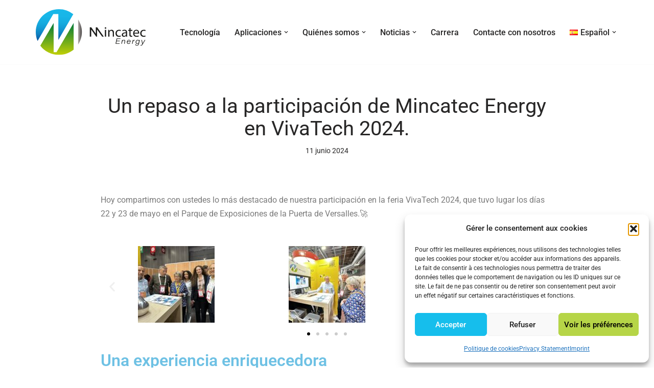

--- FILE ---
content_type: text/css
request_url: https://mincatec-energy.com/wp-content/uploads/elementor/css/post-7533.css?ver=1767463260
body_size: 2043
content:
.elementor-7533 .elementor-element.elementor-element-2425a1c{border-style:solid;border-width:1px 0px 0px 0px;border-color:#B8B8B8;}.elementor-bc-flex-widget .elementor-7533 .elementor-element.elementor-element-1ed3696.elementor-column .elementor-widget-wrap{align-items:center;}.elementor-7533 .elementor-element.elementor-element-1ed3696.elementor-column.elementor-element[data-element_type="column"] > .elementor-widget-wrap.elementor-element-populated{align-content:center;align-items:center;}.elementor-7533 .elementor-element.elementor-element-1ed3696.elementor-column > .elementor-widget-wrap{justify-content:center;}.elementor-7533 .elementor-element.elementor-element-1ed3696 > .elementor-element-populated{padding:0px 0px 0px 0px;}.elementor-7533 .elementor-element.elementor-element-070b451{--spacer-size:13px;}.elementor-widget-image .widget-image-caption{color:var( --e-global-color-text );font-family:var( --e-global-typography-text-font-family ), Sans-serif;font-weight:var( --e-global-typography-text-font-weight );}.elementor-7533 .elementor-element.elementor-element-3faba9f > .elementor-widget-container{margin:-30px 0px 0px 0px;}.elementor-7533 .elementor-element.elementor-element-3faba9f{text-align:start;}.elementor-widget-text-editor{font-family:var( --e-global-typography-text-font-family ), Sans-serif;font-weight:var( --e-global-typography-text-font-weight );color:var( --e-global-color-text );}.elementor-widget-text-editor.elementor-drop-cap-view-stacked .elementor-drop-cap{background-color:var( --e-global-color-primary );}.elementor-widget-text-editor.elementor-drop-cap-view-framed .elementor-drop-cap, .elementor-widget-text-editor.elementor-drop-cap-view-default .elementor-drop-cap{color:var( --e-global-color-primary );border-color:var( --e-global-color-primary );}.elementor-7533 .elementor-element.elementor-element-c1563d5{text-align:start;font-family:"Roboto", Sans-serif;font-size:15px;font-weight:400;}.elementor-7533 .elementor-element.elementor-element-e68cf65{--grid-template-columns:repeat(0, auto);--icon-size:27px;--grid-column-gap:15px;--grid-row-gap:0px;}.elementor-7533 .elementor-element.elementor-element-e68cf65 .elementor-widget-container{text-align:center;}.elementor-7533 .elementor-element.elementor-element-e68cf65 > .elementor-widget-container{margin:-44px 20px 0px 0px;padding:0px 0px 0px 0px;}.elementor-7533 .elementor-element.elementor-element-e68cf65 .elementor-social-icon{--icon-padding:0.3em;}.elementor-7533 .elementor-element.elementor-element-593009d.elementor-column > .elementor-widget-wrap{justify-content:center;}.elementor-7533 .elementor-element.elementor-element-593009d > .elementor-element-populated{margin:0px 0px 0px 50px;--e-column-margin-right:0px;--e-column-margin-left:50px;padding:30px 0px 0px 0px;}.elementor-widget-heading .elementor-heading-title{font-family:var( --e-global-typography-primary-font-family ), Sans-serif;font-weight:var( --e-global-typography-primary-font-weight );color:var( --e-global-color-primary );}.elementor-7533 .elementor-element.elementor-element-767a681 > .elementor-widget-container{margin:3px 0px 0px 0px;}.elementor-7533 .elementor-element.elementor-element-767a681{text-align:start;}.elementor-7533 .elementor-element.elementor-element-767a681 .elementor-heading-title{font-family:"Roboto", Sans-serif;font-size:17px;font-weight:600;color:#54595F;}.elementor-7533 .elementor-element.elementor-element-1ac5052 > .elementor-widget-container{margin:20px 0px 0px 0px;padding:0px 0px 0px 0px;}.elementor-7533 .elementor-element.elementor-element-1ac5052{text-align:start;}.elementor-7533 .elementor-element.elementor-element-1ac5052 .elementor-heading-title{font-family:"Roboto", Sans-serif;font-size:17px;font-weight:600;color:#54595F;}.elementor-widget-icon-list .elementor-icon-list-item:not(:last-child):after{border-color:var( --e-global-color-text );}.elementor-widget-icon-list .elementor-icon-list-icon i{color:var( --e-global-color-primary );}.elementor-widget-icon-list .elementor-icon-list-icon svg{fill:var( --e-global-color-primary );}.elementor-widget-icon-list .elementor-icon-list-item > .elementor-icon-list-text, .elementor-widget-icon-list .elementor-icon-list-item > a{font-family:var( --e-global-typography-text-font-family ), Sans-serif;font-weight:var( --e-global-typography-text-font-weight );}.elementor-widget-icon-list .elementor-icon-list-text{color:var( --e-global-color-secondary );}.elementor-7533 .elementor-element.elementor-element-957be32 > .elementor-widget-container{margin:-15px 0px 0px 0px;padding:0px 0px 0px 15px;}.elementor-7533 .elementor-element.elementor-element-957be32 .elementor-icon-list-icon i{transition:color 0.3s;}.elementor-7533 .elementor-element.elementor-element-957be32 .elementor-icon-list-icon svg{transition:fill 0.3s;}.elementor-7533 .elementor-element.elementor-element-957be32{--e-icon-list-icon-size:14px;--icon-vertical-offset:0px;}.elementor-7533 .elementor-element.elementor-element-957be32 .elementor-icon-list-item > .elementor-icon-list-text, .elementor-7533 .elementor-element.elementor-element-957be32 .elementor-icon-list-item > a{font-family:"Roboto", Sans-serif;font-size:15px;font-weight:400;}.elementor-7533 .elementor-element.elementor-element-54a2d59 > .elementor-widget-container{margin:20px 0px 0px 0px;}.elementor-7533 .elementor-element.elementor-element-54a2d59{text-align:start;}.elementor-7533 .elementor-element.elementor-element-54a2d59 .elementor-heading-title{font-family:"Roboto", Sans-serif;font-size:17px;font-weight:600;color:#54595F;}.elementor-7533 .elementor-element.elementor-element-4f62f61.elementor-column > .elementor-widget-wrap{justify-content:center;}.elementor-7533 .elementor-element.elementor-element-4f62f61 > .elementor-element-populated{margin:0px 0px 0px 50px;--e-column-margin-right:0px;--e-column-margin-left:50px;padding:30px 0px 0px 0px;}.elementor-7533 .elementor-element.elementor-element-3b6a3d5 > .elementor-widget-container{margin:0px 0px 0px 0px;}.elementor-7533 .elementor-element.elementor-element-3b6a3d5{text-align:start;}.elementor-7533 .elementor-element.elementor-element-3b6a3d5 .elementor-heading-title{font-family:"Roboto", Sans-serif;font-size:17px;font-weight:600;color:#54595F;}.elementor-7533 .elementor-element.elementor-element-8940cda > .elementor-widget-container{margin:-15px 0px 0px 0px;padding:0px 0px 0px 15px;}.elementor-7533 .elementor-element.elementor-element-8940cda .elementor-icon-list-icon i{transition:color 0.3s;}.elementor-7533 .elementor-element.elementor-element-8940cda .elementor-icon-list-icon svg{transition:fill 0.3s;}.elementor-7533 .elementor-element.elementor-element-8940cda{--e-icon-list-icon-size:14px;--icon-vertical-offset:0px;}.elementor-7533 .elementor-element.elementor-element-8940cda .elementor-icon-list-item > .elementor-icon-list-text, .elementor-7533 .elementor-element.elementor-element-8940cda .elementor-icon-list-item > a{font-family:"Roboto", Sans-serif;font-size:15px;font-weight:400;}.elementor-7533 .elementor-element.elementor-element-eb17c23{text-align:start;}.elementor-7533 .elementor-element.elementor-element-eb17c23 .elementor-heading-title{font-family:"Roboto", Sans-serif;font-size:17px;font-weight:600;color:#54595F;}.elementor-7533 .elementor-element.elementor-element-696d014 > .elementor-widget-container{margin:-15px 0px 0px 0px;padding:0px 0px 0px 15px;}.elementor-7533 .elementor-element.elementor-element-696d014 .elementor-icon-list-icon i{transition:color 0.3s;}.elementor-7533 .elementor-element.elementor-element-696d014 .elementor-icon-list-icon svg{transition:fill 0.3s;}.elementor-7533 .elementor-element.elementor-element-696d014{--e-icon-list-icon-size:14px;--icon-vertical-offset:0px;}.elementor-7533 .elementor-element.elementor-element-696d014 .elementor-icon-list-item > .elementor-icon-list-text, .elementor-7533 .elementor-element.elementor-element-696d014 .elementor-icon-list-item > a{font-family:"Roboto", Sans-serif;font-size:15px;font-weight:400;}.elementor-7533 .elementor-element.elementor-element-696d014 .elementor-icon-list-text{transition:color 0.3s;}.elementor-7533 .elementor-element.elementor-element-af092cc{--spacer-size:15px;}.elementor-7533 .elementor-element.elementor-element-1f9b6c2.elementor-column > .elementor-widget-wrap{justify-content:center;}.elementor-7533 .elementor-element.elementor-element-0e40f79 > .elementor-widget-container{margin:0px 0px 0px 0px;}.elementor-7533 .elementor-element.elementor-element-0b4cc22{width:var( --container-widget-width, 86.207% );max-width:86.207%;--container-widget-width:86.207%;--container-widget-flex-grow:0;text-align:justify;font-family:"Roboto", Sans-serif;font-size:15px;font-weight:400;}.elementor-7533 .elementor-element.elementor-element-0b4cc22 > .elementor-widget-container{margin:0px 0px 0px 0px;padding:0px 0px 0px 0px;}.elementor-7533 .elementor-element.elementor-element-41cd428{border-style:solid;border-width:1px 0px 0px 0px;border-color:#F4F4F4;}.elementor-7533 .elementor-element.elementor-element-41cd428, .elementor-7533 .elementor-element.elementor-element-41cd428 > .elementor-background-overlay{border-radius:0px 0px 0px 0px;}.elementor-bc-flex-widget .elementor-7533 .elementor-element.elementor-element-12089f1.elementor-column .elementor-widget-wrap{align-items:center;}.elementor-7533 .elementor-element.elementor-element-12089f1.elementor-column.elementor-element[data-element_type="column"] > .elementor-widget-wrap.elementor-element-populated{align-content:center;align-items:center;}.elementor-7533 .elementor-element.elementor-element-12089f1.elementor-column > .elementor-widget-wrap{justify-content:center;}.elementor-7533 .elementor-element.elementor-element-84004fe > .elementor-widget-container{margin:11px 0px 0px 0px;padding:0px 0px 0px 0px;}.elementor-7533 .elementor-element.elementor-element-84004fe{text-align:start;font-family:"Roboto", Sans-serif;font-size:13px;font-weight:300;}.elementor-7533 .elementor-element.elementor-element-3d8ebf3 > .elementor-element-populated{border-style:solid;border-width:0px 0px 0px 0px;}.elementor-widget-navigation-menu .menu-item a.hfe-menu-item.elementor-button{background-color:var( --e-global-color-accent );font-family:var( --e-global-typography-accent-font-family ), Sans-serif;font-weight:var( --e-global-typography-accent-font-weight );}.elementor-widget-navigation-menu .menu-item a.hfe-menu-item.elementor-button:hover{background-color:var( --e-global-color-accent );}.elementor-widget-navigation-menu a.hfe-menu-item, .elementor-widget-navigation-menu a.hfe-sub-menu-item{font-family:var( --e-global-typography-primary-font-family ), Sans-serif;font-weight:var( --e-global-typography-primary-font-weight );}.elementor-widget-navigation-menu .menu-item a.hfe-menu-item, .elementor-widget-navigation-menu .sub-menu a.hfe-sub-menu-item{color:var( --e-global-color-text );}.elementor-widget-navigation-menu .menu-item a.hfe-menu-item:hover,
								.elementor-widget-navigation-menu .sub-menu a.hfe-sub-menu-item:hover,
								.elementor-widget-navigation-menu .menu-item.current-menu-item a.hfe-menu-item,
								.elementor-widget-navigation-menu .menu-item a.hfe-menu-item.highlighted,
								.elementor-widget-navigation-menu .menu-item a.hfe-menu-item:focus{color:var( --e-global-color-accent );}.elementor-widget-navigation-menu .hfe-nav-menu-layout:not(.hfe-pointer__framed) .menu-item.parent a.hfe-menu-item:before,
								.elementor-widget-navigation-menu .hfe-nav-menu-layout:not(.hfe-pointer__framed) .menu-item.parent a.hfe-menu-item:after{background-color:var( --e-global-color-accent );}.elementor-widget-navigation-menu .hfe-nav-menu-layout:not(.hfe-pointer__framed) .menu-item.parent .sub-menu .hfe-has-submenu-container a:after{background-color:var( --e-global-color-accent );}.elementor-widget-navigation-menu .hfe-pointer__framed .menu-item.parent a.hfe-menu-item:before,
								.elementor-widget-navigation-menu .hfe-pointer__framed .menu-item.parent a.hfe-menu-item:after{border-color:var( --e-global-color-accent );}
							.elementor-widget-navigation-menu .sub-menu li a.hfe-sub-menu-item,
							.elementor-widget-navigation-menu nav.hfe-dropdown li a.hfe-sub-menu-item,
							.elementor-widget-navigation-menu nav.hfe-dropdown li a.hfe-menu-item,
							.elementor-widget-navigation-menu nav.hfe-dropdown-expandible li a.hfe-menu-item,
							.elementor-widget-navigation-menu nav.hfe-dropdown-expandible li a.hfe-sub-menu-item{font-family:var( --e-global-typography-accent-font-family ), Sans-serif;font-weight:var( --e-global-typography-accent-font-weight );}.elementor-7533 .elementor-element.elementor-element-c0b07c6 .menu-item a.hfe-menu-item{padding-left:15px;padding-right:15px;}.elementor-7533 .elementor-element.elementor-element-c0b07c6 .menu-item a.hfe-sub-menu-item{padding-left:calc( 15px + 20px );padding-right:15px;}.elementor-7533 .elementor-element.elementor-element-c0b07c6 .hfe-nav-menu__layout-vertical .menu-item ul ul a.hfe-sub-menu-item{padding-left:calc( 15px + 40px );padding-right:15px;}.elementor-7533 .elementor-element.elementor-element-c0b07c6 .hfe-nav-menu__layout-vertical .menu-item ul ul ul a.hfe-sub-menu-item{padding-left:calc( 15px + 60px );padding-right:15px;}.elementor-7533 .elementor-element.elementor-element-c0b07c6 .hfe-nav-menu__layout-vertical .menu-item ul ul ul ul a.hfe-sub-menu-item{padding-left:calc( 15px + 80px );padding-right:15px;}.elementor-7533 .elementor-element.elementor-element-c0b07c6 .menu-item a.hfe-menu-item, .elementor-7533 .elementor-element.elementor-element-c0b07c6 .menu-item a.hfe-sub-menu-item{padding-top:15px;padding-bottom:15px;}body:not(.rtl) .elementor-7533 .elementor-element.elementor-element-c0b07c6 .hfe-nav-menu__layout-horizontal .hfe-nav-menu > li.menu-item{margin-bottom:0px;}.elementor-7533 .elementor-element.elementor-element-c0b07c6 ul.sub-menu{width:220px;}.elementor-7533 .elementor-element.elementor-element-c0b07c6 .sub-menu a.hfe-sub-menu-item,
						 .elementor-7533 .elementor-element.elementor-element-c0b07c6 nav.hfe-dropdown li a.hfe-menu-item,
						 .elementor-7533 .elementor-element.elementor-element-c0b07c6 nav.hfe-dropdown li a.hfe-sub-menu-item,
						 .elementor-7533 .elementor-element.elementor-element-c0b07c6 nav.hfe-dropdown-expandible li a.hfe-menu-item,
						 .elementor-7533 .elementor-element.elementor-element-c0b07c6 nav.hfe-dropdown-expandible li a.hfe-sub-menu-item{padding-top:15px;padding-bottom:15px;}.elementor-7533 .elementor-element.elementor-element-c0b07c6 .hfe-nav-menu__toggle{margin:0 auto;}.elementor-7533 .elementor-element.elementor-element-c0b07c6 a.hfe-menu-item, .elementor-7533 .elementor-element.elementor-element-c0b07c6 a.hfe-sub-menu-item{font-family:"Roboto", Sans-serif;font-size:13px;font-weight:300;}.elementor-7533 .elementor-element.elementor-element-c0b07c6 .menu-item a.hfe-menu-item:hover,
								.elementor-7533 .elementor-element.elementor-element-c0b07c6 .sub-menu a.hfe-sub-menu-item:hover,
								.elementor-7533 .elementor-element.elementor-element-c0b07c6 .menu-item.current-menu-item a.hfe-menu-item,
								.elementor-7533 .elementor-element.elementor-element-c0b07c6 .menu-item a.hfe-menu-item.highlighted,
								.elementor-7533 .elementor-element.elementor-element-c0b07c6 .menu-item a.hfe-menu-item:focus{color:#929292;}.elementor-7533 .elementor-element.elementor-element-c0b07c6 .sub-menu,
								.elementor-7533 .elementor-element.elementor-element-c0b07c6 nav.hfe-dropdown,
								.elementor-7533 .elementor-element.elementor-element-c0b07c6 nav.hfe-dropdown-expandible,
								.elementor-7533 .elementor-element.elementor-element-c0b07c6 nav.hfe-dropdown .menu-item a.hfe-menu-item,
								.elementor-7533 .elementor-element.elementor-element-c0b07c6 nav.hfe-dropdown .menu-item a.hfe-sub-menu-item{background-color:#fff;}.elementor-7533 .elementor-element.elementor-element-c0b07c6 .sub-menu li.menu-item:not(:last-child),
						.elementor-7533 .elementor-element.elementor-element-c0b07c6 nav.hfe-dropdown li.menu-item:not(:last-child),
						.elementor-7533 .elementor-element.elementor-element-c0b07c6 nav.hfe-dropdown-expandible li.menu-item:not(:last-child){border-bottom-style:solid;border-bottom-color:#c4c4c4;border-bottom-width:1px;}.elementor-7533 .elementor-element.elementor-element-42c57e4 > .elementor-widget-container{margin:-50px 0px 0px 5px;padding:0px 0px 0px 0px;}.elementor-7533 .elementor-element.elementor-element-42c57e4{text-align:start;font-family:"Roboto", Sans-serif;font-size:9px;font-weight:300;color:#7A7A7A;}@media(max-width:767px){.elementor-7533 .elementor-element.elementor-element-3faba9f > .elementor-widget-container{margin:20px 0px 0px 0px;}.elementor-7533 .elementor-element.elementor-element-3faba9f{text-align:center;}.elementor-7533 .elementor-element.elementor-element-c1563d5{text-align:center;}.elementor-7533 .elementor-element.elementor-element-e68cf65 > .elementor-widget-container{margin:-30px 0px 0px 0px;}.elementor-7533 .elementor-element.elementor-element-767a681{text-align:start;}.elementor-7533 .elementor-element.elementor-element-1ac5052{text-align:start;}}@media(min-width:768px){.elementor-7533 .elementor-element.elementor-element-1ed3696{width:25%;}.elementor-7533 .elementor-element.elementor-element-593009d{width:24.978%;}.elementor-7533 .elementor-element.elementor-element-4f62f61{width:25%;}.elementor-7533 .elementor-element.elementor-element-1f9b6c2{width:25%;}.elementor-7533 .elementor-element.elementor-element-12089f1{width:15.964%;}.elementor-7533 .elementor-element.elementor-element-3d8ebf3{width:84.036%;}}

--- FILE ---
content_type: image/svg+xml
request_url: https://mincatec-energy.com/wp-content/uploads/logo-mincatec.svg
body_size: 5419
content:
<svg xmlns="http://www.w3.org/2000/svg" xmlns:xlink="http://www.w3.org/1999/xlink" viewBox="0 0 1571.4 660.74"><defs><style>.cls-1{fill:#1d1d1b;}.cls-2{fill:url(#Dégradé_sans_nom_119);}.cls-3{fill:url(#Dégradé_sans_nom_147);}.cls-4{fill:url(#Dégradé_sans_nom_188);}</style><linearGradient id="Dégradé_sans_nom_119" x1="268.31" x2="268.31" y2="459.24" gradientUnits="userSpaceOnUse"><stop offset="0" stop-color="#19b9ea"/><stop offset="0.24" stop-color="#18b6e8"/><stop offset="0.43" stop-color="#17ace0"/><stop offset="0.6" stop-color="#149bd4"/><stop offset="0.77" stop-color="#1183c3"/><stop offset="0.92" stop-color="#0c65ad"/><stop offset="1" stop-color="#0953a0"/></linearGradient><linearGradient id="Dégradé_sans_nom_147" x1="605.84" y1="330.37" x2="659.59" y2="330.37" gradientUnits="userSpaceOnUse"><stop offset="0" stop-color="#b5aeac"/><stop offset="1" stop-color="#484544"/></linearGradient><linearGradient id="Dégradé_sans_nom_188" x1="303.37" y1="660.74" x2="303.37" y2="198.18" gradientUnits="userSpaceOnUse"><stop offset="0" stop-color="#c1d006"/><stop offset="1" stop-color="#00793a"/></linearGradient></defs><g id="Calque_2" data-name="Calque 2"><g id="Calque_1-2" data-name="Calque 1"><path class="cls-1" d="M950.14,396.94,877.3,293.42V396.94H865L792.75,293.42V396.94H773.18V262.35h21l63.77,91.2v-91.2h21l94.24,134.59Z"/><path class="cls-1" d="M1008.45,271.83c.2,6.05-4.24,10.9-11.3,10.9a10.57,10.57,0,0,1-10.7-10.9,10.83,10.83,0,0,1,11.1-11.1C1004.21,260.73,1008.45,265.58,1008.45,271.83ZM988.67,396.94V299.27h17.76v97.67Z"/><path class="cls-1" d="M1035.89,325.71c0-10.09-.2-18.36-.81-26.44h15.74l1,16.15h.4c4.84-9.29,16.14-18.37,32.29-18.37,13.52,0,34.5,8.08,34.5,41.57v58.32h-17.75v-56.3c0-15.74-5.86-28.86-22.6-28.86-11.71,0-20.79,8.28-23.81,18.16a25.47,25.47,0,0,0-1.22,8.28v58.72h-17.75Z"/><path class="cls-1" d="M1217.49,393.3c-4.64,2.43-14.94,5.65-28,5.65-29.46,0-48.63-20-48.63-49.84,0-30.06,20.58-51.85,52.46-51.85,10.5,0,19.78,2.62,24.62,5l-4,13.72c-4.24-2.42-10.9-4.64-20.59-4.64-22.4,0-34.5,16.55-34.5,36.93,0,22.6,14.53,36.52,33.9,36.52a50.41,50.41,0,0,0,21.79-4.84Z"/><path class="cls-1" d="M1292.34,396.94l-1.41-12.31h-.6c-5.45,7.67-15.94,14.53-29.87,14.53-19.77,0-29.86-13.93-29.86-28.05,0-23.61,21-36.52,58.72-36.32v-2c0-8.07-2.22-22.6-22.2-22.6a48.63,48.63,0,0,0-25.42,7.26l-4-11.7c8.07-5.25,19.78-8.68,32.08-8.68,29.87,0,37.13,20.38,37.13,40v36.52a137.63,137.63,0,0,0,1.62,23.41Zm-2.62-49.84c-19.37-.41-41.36,3-41.36,22,0,11.5,7.66,17,16.74,17,12.72,0,20.79-8.07,23.61-16.34a18.45,18.45,0,0,0,1-5.65Z"/><path class="cls-1" d="M1356.1,271.23v28h25.43v13.52H1356.1v52.67c0,12.11,3.43,19,13.32,19a39.22,39.22,0,0,0,10.29-1.22l.81,13.32c-3.43,1.41-8.88,2.42-15.74,2.42-8.27,0-14.93-2.62-19.17-7.46-5-5.25-6.86-13.92-6.86-25.43V312.79h-15.13V299.27h15.13v-23.4Z"/><path class="cls-1" d="M1410.18,351.33c.4,24,15.74,33.9,33.49,33.9,12.72,0,20.38-2.22,27-5l3,12.71c-6.26,2.83-17,6.05-32.49,6.05-30.06,0-48-19.77-48-49.23s17.35-52.67,45.8-52.67c31.88,0,40.36,28.05,40.36,46a65.07,65.07,0,0,1-.61,8.27Zm52.06-12.71c.2-11.3-4.64-28.85-24.62-28.85-18,0-25.83,16.54-27.24,28.85Z"/><path class="cls-1" d="M1571,393.3c-4.64,2.43-14.93,5.65-28,5.65-29.46,0-48.63-20-48.63-49.84,0-30.06,20.58-51.85,52.46-51.85,10.49,0,19.77,2.62,24.62,5l-4,13.72c-4.24-2.42-10.89-4.64-20.58-4.64-22.4,0-34.5,16.55-34.5,36.93,0,22.6,14.52,36.52,33.89,36.52A50.5,50.5,0,0,0,1568,380Z"/><path class="cls-1" d="M1201,462.49h-43.36l-6.23,29.81h49.37l-2.9,7.76h-57.06l16.64-78.66h54.63l-1.66,7.75h-45.69l-5.4,25.58h43.36Z"/><path class="cls-1" d="M1232.13,458.22c1-4.75,2-10.05,2.8-14.13h8.33c-.41,3.08-1.24,7.56-1.94,10.72,3.5-5.62,9.57-12.19,21.21-12.19,12.06,0,20.21,6.56,16.49,24.21L1272,500.06h-8.55l7-33.27c2.05-9.57,0-16.58-10.77-16.58-12.16,0-19.55,10.55-22.37,23.84l-5.46,26h-8.53Z"/><path class="cls-1" d="M1311.17,473.79a23.59,23.59,0,0,0-.24,3.15c0,11.46,6.16,17.34,15.89,17.34,8.73,0,13.56-3.32,17.42-9.65h9c-4.19,9.11-11.47,16.89-27.3,16.89-15.37,0-23.55-9.82-23.55-24.55,0-16.88,11-34.35,31.6-34.35,16.44,0,23.17,10.62,23.17,22.74a33.5,33.5,0,0,1-1,8.43Zm37.42-6.63a20.6,20.6,0,0,0,.15-2.59c0-8.06-4.2-14.91-15.62-14.91-10.4,0-17.93,6.51-20.69,17.5Z"/><path class="cls-1" d="M1384.4,460.57c1.13-5.5,2.39-11.44,3.26-16.48h8.15c-.13,1.6-1.2,7.72-2.38,12.93,5.17-9.51,13.28-14.08,22.42-14.06l-2,8.82c-12.68.36-21,9.44-24.17,24.35l-5,23.93H1376Z"/><path class="cls-1" d="M1478.48,493.55c-4.21,19.75-9.83,32.24-32.2,32.24-21.41,0-23.69-12.6-23.74-18.69h8.57c.61,6.39,4.86,11.57,16.26,11.57,15.21,0,19.2-9.86,22.63-24.95l.89-3.84c-3.85,6-10,10.68-21.27,10.68-13,0-21.43-8.61-21.43-23.59,0-17.19,11.75-34.35,30.91-34.35,11.71,0,17.89,5.91,19.18,11,.79-3.39,2.07-7.87,2.63-9.52h8.33c-1,4.37-2.28,9.64-3.31,14.48Zm-41.34-17c0,10.52,5.39,16.68,14.95,16.68,12.61,0,20.2-9.09,22.63-20.63C1477.4,460,1473.2,450,1459.24,450,1445.71,450,1437.14,462.38,1437.14,476.52Z"/><path class="cls-1" d="M1519,444.09c5.82,26.61,9.63,44.66,10.49,50.11h.15c3.25-5.65,12.42-22.82,28.13-50.11h9.3l-33.9,58.64c-11.21,19.56-16.26,23.06-28.12,23.06a39.78,39.78,0,0,1-7.92-.95l1.8-7.73a32.82,32.82,0,0,0,6.74.69c7.41,0,11.17-3.47,17.91-14.41l-13.32-59.3Z"/><path class="cls-2" d="M250.57,70.93h72.27V444.18L536.62,71.66A330.44,330.44,0,0,0,330.64,0C148.18,0,0,147.91,0,330.37A329,329,0,0,0,26,459.24Z"/><path class="cls-3" d="M605.84,149.73V511c33-51.91,53.75-114,53.75-180.64S638.84,201.65,605.84,149.73Z"/><path class="cls-4" d="M541.84,198.18l-245,422.75h-41V199.83L64.89,527a330.76,330.76,0,0,0,265.92,133.7c80,0,153-28.45,211-75.8Z"/></g></g></svg>